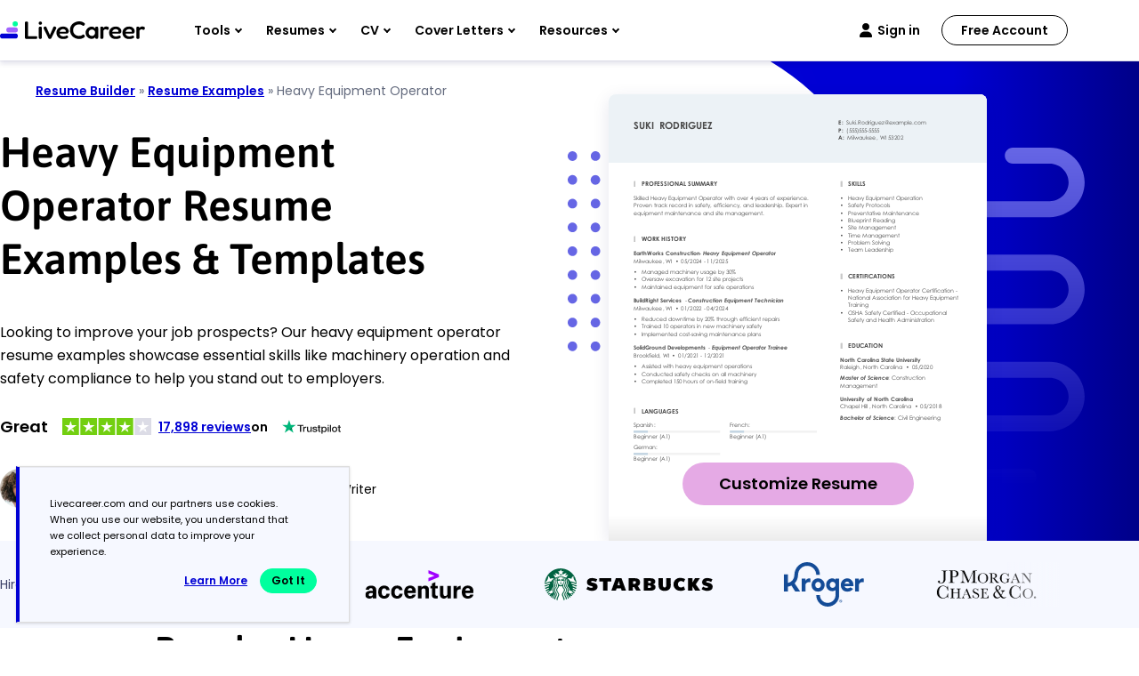

--- FILE ---
content_type: image/svg+xml
request_url: https://www.livecareer.com/lcapp/uploads/2025/11/heavy-equipment-operator.svg
body_size: 40005
content:
<?xml version="1.0" encoding="UTF-8"?><!--UserId:c9c5efbb-c631-46da-9dff-3c03d6c47c80,DocId:d022f789-6db6-4fd8-91e3-112879723c42,SkinCD:MLT9,SDCL:#C6D6E3--><svg version="1.1" width="612px" height="792px" viewBox="0 0 612 792" xmlns="http://www.w3.org/2000/svg" xmlns:xlink="http://www.w3.org/1999/xlink" xmlns:cs="svg" xml:space="preserve" style="background:#FFF"><style type="text/css">@font-face{font-family:'CenturyGothic Bold'; src:url([data-uri]) format("opentype");font-display:swap}@font-face{font-family:'SegoeUISymbol'; src:url([data-uri]) format("opentype");font-display:swap}@font-face{font-family:'CenturyGothic BoldItalic'; src:url([data-uri]) format("opentype");font-display:swap}@font-face{font-family:'CenturyGothic'; src:url([data-uri]) format("opentype");font-display:swap}.ps06{fill-opacity:0.32157;stroke-opacity:0.32157;fill:#C5D6E3}.ps02{fill:#4A4A4A}.ps03{fill:#B8B8B8}.ps05{fill:#C5D6E3}.ps04{fill:#F2F2F2}.ps01{fill:#FFFFFF}.ps00{fill:none}.ps21{letter-spacing:0;word-spacing:0;font-family:'CenturyGothic Bold';font-size:10px}.ps25{letter-spacing:0;word-spacing:0;font-family:'CenturyGothic Bold';font-size:16px}.ps23{letter-spacing:0;word-spacing:0;font-family:'CenturyGothic Bold';font-size:9px}.ps24{letter-spacing:0;word-spacing:0;font-family:'CenturyGothic BoldItalic';font-size:9px}.ps20{letter-spacing:0;word-spacing:0;font-family:'CenturyGothic';font-size:9px}.ps22{letter-spacing:0;word-spacing:0;font-family:'SegoeUISymbol';font-size:13px}</style><clipPath id="clp1"><rect width="612" height="792" /></clipPath><g clip-path="url(#clp1)" transform="matrix(1 0 0 -1 -0 792)"><g><g transform="matrix(1.34205 0 0 1.34205 0 0)"><clipPath id="clp2"><rect width="459" height="590.1" /></clipPath><g clip-path="url(#clp2)"><g><g transform="matrix(0.745 0 0 -0.745 0 590.14286)"><g><clipPath id="clp3"><path d="M0 0 L616.11 0 L616.11 791.95 L0 791.95 Z" /></clipPath><g clip-path="url(#clp3)"><g class="ps00"><path d="M0 0 L616.11 0 L616.11 791.95 L0 791.95 Z" class="ps01" /></g></g></g><g><clipPath id="clp4"><path d="M0 0 L612 0 L612 111 L0 111 Z" /></clipPath><g clip-path="url(#clp4)"><g class="ps00"><path d="M0 0 L612 0 L612 111 L0 111 Z" class="ps01" /></g></g></g><g><clipPath id="clp5"><path d="M40.001 98.999 L360 98.999 L360 636.5 L40.001 636.5 Z" /></clipPath><g clip-path="url(#clp5)"><g class="ps00"><clipPath id="clp6"><path d="M37.002 158 L337 158 L337 178 L37.002 178 Z" /></clipPath><g clip-path="url(#clp6)"><g class="ps00"><text transform="matrix(1 0 0 1 40 171.5)"><tspan class="ps02 ps20" xml:space="preserve">Skilled Heavy Equipment Operator with over 4 years of experience.</tspan></text></g></g></g><g class="ps00"><clipPath id="clp7"><path d="M37.002 170 L332 170 L332 190 L37.002 190 Z" /></clipPath><g clip-path="url(#clp7)"><g class="ps00"><text transform="matrix(1 0 0 1 40 183.5)"><tspan class="ps02 ps20" xml:space="preserve">Proven track record in safety, efficiency, and leadership. Expert in</tspan></text></g></g></g><g class="ps00"><clipPath id="clp8"><path d="M37.002 182 L260 182 L260 202 L37.002 202 Z" /></clipPath><g clip-path="url(#clp8)"><g class="ps00"><text transform="matrix(1 0 0 1 40 195.5)"><tspan class="ps02 ps20" xml:space="preserve">equipment maintenance and site management.</tspan></text></g></g></g><g class="ps00"><clipPath id="clp9"><path d="M48.002 135 L202 135 L202 156 L48.002 156 Z" /></clipPath><g clip-path="url(#clp9)"><g class="ps00"><text transform="matrix(1 0 0 1 53 149)"><tspan class="ps02 ps21" xml:space="preserve">PROFESSIONAL SUMMARY</tspan></text></g></g></g><g class="ps00"><clipPath id="clp10"><path d="M37.002 131 L50 131 L50 157 L37.002 157 Z" /></clipPath><g clip-path="url(#clp10)"><g class="ps00"><text transform="matrix(1 0 0 1 40 150)"><tspan class="ps03 ps22">❘</tspan><tspan x="0.13" class="ps03 ps22">❘</tspan><tspan x="0.26" class="ps03 ps22">❘</tspan><tspan x="0.39" class="ps03 ps22">❘</tspan></text></g></g></g><g class="ps00"><clipPath id="clp11"><path d="M37.002 248 L151 248 L151 267 L37.002 267 Z" /></clipPath><g clip-path="url(#clp11)"><g class="ps00"><text transform="matrix(1 0 0 1 40 261)"><tspan x="0,4.68" class="ps02 ps23" xml:space="preserve">EarthWorks Construction</tspan></text></g></g></g><g class="ps00"><clipPath id="clp12"><path d="M142 248 L157 248 L157 267 L142 267 Z" /></clipPath><g clip-path="url(#clp12)"><g class="ps00"><text transform="matrix(1 0 0 1 147.41251 261)"><tspan xml:space="preserve" x="0,2.988" class="ps02 ps20">- </tspan></text></g></g></g><g class="ps00"><clipPath id="clp13"><path d="M147 247 L278 247 L278 267 L147 267 Z" /></clipPath><g clip-path="url(#clp13)"><g class="ps00"><text transform="matrix(1 0 0 1 152.8875 261)"><tspan x="0,6.12" class="ps02 ps24" xml:space="preserve">Heavy Equipment Operator</tspan></text></g></g></g><g class="ps00"><clipPath id="clp14"><path d="M37.002 260 L94.002 260 L94.002 279 L37.002 279 Z" /></clipPath><g clip-path="url(#clp14)"><g class="ps00"><text transform="matrix(1 0 0 1 40 273)"><tspan class="ps02 ps20" xml:space="preserve">Milwaukee</tspan></text></g></g></g><g class="ps00"><clipPath id="clp15"><path d="M82 260 L97.001 260 L97.001 279 L82 279 Z" /></clipPath><g clip-path="url(#clp15)"><g class="ps00"><text transform="matrix(1 0 0 1 87.1875 273)"><tspan class="ps02 ps20">,</tspan><tspan xml:space="preserve" x="2.493" class="ps02 ps20"> </tspan></text></g></g></g><g class="ps00"><clipPath id="clp16"><path d="M87.002 260 L109 260 L109 279 L87.002 279 Z" /></clipPath><g clip-path="url(#clp16)"><g class="ps00"><text transform="matrix(1 0 0 1 92.1625 273)"><tspan class="ps02 ps20">W</tspan><tspan x="8.64" class="ps02 ps20">I</tspan></text></g></g></g><g class="ps00"><clipPath id="clp17"><path d="M102 260 L119 260 L119 279 L102 279 Z" /></clipPath><g clip-path="url(#clp17)"><g class="ps00"><text transform="matrix(1 0 0 1 107.325 273)"><tspan class="ps02 ps20">•</tspan></text></g></g></g><g class="ps00"><clipPath id="clp18"><path d="M112 260 L158 260 L158 279 L112 279 Z" /></clipPath><g clip-path="url(#clp18)"><g class="ps00"><text transform="matrix(1 0 0 1 117.2625 273)"><tspan x="0,4.986" class="ps02 ps20">05</tspan><tspan x="9.981,13.914,18.9,23.886,28.872" class="ps02 ps20">/2024</tspan></text></g></g></g><g class="ps00"><clipPath id="clp19"><path d="M146 260 L164 260 L164 279 L146 279 Z" /></clipPath><g clip-path="url(#clp19)"><g class="ps00"><text transform="matrix(1 0 0 1 151.125 273)"><tspan xml:space="preserve" class="ps02 ps20"> </tspan><tspan xml:space="preserve" x="2.493,5.481" class="ps02 ps20">- </tspan></text></g></g></g><g class="ps00"><clipPath id="clp20"><path d="M154 260 L199 260 L199 279 L154 279 Z" /></clipPath><g clip-path="url(#clp20)"><g class="ps00"><text transform="matrix(1 0 0 1 159.08749 273)"><tspan x="0,4.986" class="ps02 ps20">11</tspan><tspan x="9.981,13.914,18.9,23.886,28.872" class="ps02 ps20">/2025</tspan></text></g></g></g><g class="ps00"><clipPath id="clp21"><path d="M37.002 324 L127 324 L127 344 L37.002 344 Z" /></clipPath><g clip-path="url(#clp21)"><g class="ps00"><text transform="matrix(1 0 0 1 40 337.5)"><tspan x="0,5.22" class="ps02 ps23" xml:space="preserve">BuildRight Services</tspan></text></g></g></g><g class="ps00"><clipPath id="clp22"><path d="M118 324 L133 324 L133 344 L118 344 Z" /></clipPath><g clip-path="url(#clp22)"><g class="ps00"><text transform="matrix(1 0 0 1 123.3125 337.5)"><tspan xml:space="preserve" x="0,2.988" class="ps02 ps20">- </tspan></text></g></g></g><g class="ps00"><clipPath id="clp23"><path d="M123 323 L289 323 L289 344 L123 344 Z" /></clipPath><g clip-path="url(#clp23)"><g class="ps00"><text transform="matrix(1 0 0 1 128.78751 337.5)"><tspan class="ps02 ps24" xml:space="preserve">Construction Equipment Technician</tspan></text></g></g></g><g class="ps00"><clipPath id="clp24"><path d="M37.002 336 L94.002 336 L94.002 356 L37.002 356 Z" /></clipPath><g clip-path="url(#clp24)"><g class="ps00"><text transform="matrix(1 0 0 1 40 349.5)"><tspan class="ps02 ps20" xml:space="preserve">Milwaukee</tspan></text></g></g></g><g class="ps00"><clipPath id="clp25"><path d="M82 336 L97.001 336 L97.001 356 L82 356 Z" /></clipPath><g clip-path="url(#clp25)"><g class="ps00"><text transform="matrix(1 0 0 1 87.1875 349.5)"><tspan class="ps02 ps20">,</tspan><tspan xml:space="preserve" x="2.493" class="ps02 ps20"> </tspan></text></g></g></g><g class="ps00"><clipPath id="clp26"><path d="M87.002 336 L109 336 L109 356 L87.002 356 Z" /></clipPath><g clip-path="url(#clp26)"><g class="ps00"><text transform="matrix(1 0 0 1 92.1625 349.5)"><tspan class="ps02 ps20">W</tspan><tspan x="8.64" class="ps02 ps20">I</tspan></text></g></g></g><g class="ps00"><clipPath id="clp27"><path d="M102 336 L119 336 L119 356 L102 356 Z" /></clipPath><g clip-path="url(#clp27)"><g class="ps00"><text transform="matrix(1 0 0 1 107.325 349.5)"><tspan class="ps02 ps20">•</tspan></text></g></g></g><g class="ps00"><clipPath id="clp28"><path d="M112 336 L158 336 L158 356 L112 356 Z" /></clipPath><g clip-path="url(#clp28)"><g class="ps00"><text transform="matrix(1 0 0 1 117.2625 349.5)"><tspan x="0,4.986" class="ps02 ps20">01</tspan><tspan x="9.981,13.914,18.9,23.886,28.872" class="ps02 ps20">/2022</tspan></text></g></g></g><g class="ps00"><clipPath id="clp29"><path d="M146 336 L164 336 L164 356 L146 356 Z" /></clipPath><g clip-path="url(#clp29)"><g class="ps00"><text transform="matrix(1 0 0 1 151.125 349.5)"><tspan xml:space="preserve" class="ps02 ps20"> </tspan><tspan xml:space="preserve" x="2.493,5.481" class="ps02 ps20">- </tspan></text></g></g></g><g class="ps00"><clipPath id="clp30"><path d="M154 336 L199 336 L199 356 L154 356 Z" /></clipPath><g clip-path="url(#clp30)"><g class="ps00"><text transform="matrix(1 0 0 1 159.08749 349.5)"><tspan x="0,4.986" class="ps02 ps20">04</tspan><tspan x="9.981,13.914,18.9,23.886,28.872" class="ps02 ps20">/2024</tspan></text></g></g></g><g class="ps00"><clipPath id="clp31"><path d="M37.002 401 L166 401 L166 420 L37.002 420 Z" /></clipPath><g clip-path="url(#clp31)"><g class="ps00"><text transform="matrix(1 0 0 1 40 414)"><tspan x="0,4.68" class="ps02 ps23" xml:space="preserve">SolidGround Developments</tspan></text></g></g></g><g class="ps00"><clipPath id="clp32"><path d="M156 401 L172 401 L172 420 L156 420 Z" /></clipPath><g clip-path="url(#clp32)"><g class="ps00"><text transform="matrix(1 0 0 1 161.64999 414)"><tspan xml:space="preserve" x="0,2.988" class="ps02 ps20">- </tspan></text></g></g></g><g class="ps00"><clipPath id="clp33"><path d="M162 400 L296 400 L296 420 L162 420 Z" /></clipPath><g clip-path="url(#clp33)"><g class="ps00"><text transform="matrix(1 0 0 1 167.125 414)"><tspan x="0,4.68" class="ps02 ps24" xml:space="preserve">Equipment Operator Trainee</tspan></text></g></g></g><g class="ps00"><clipPath id="clp34"><path d="M37.002 413 L89 413 L89 432 L37.002 432 Z" /></clipPath><g clip-path="url(#clp34)"><g class="ps00"><text transform="matrix(1 0 0 1 40 426)"><tspan class="ps02 ps20" xml:space="preserve">Brookfield</tspan></text></g></g></g><g class="ps00"><clipPath id="clp35"><path d="M76.998 413 L91.999 413 L91.999 432 L76.998 432 Z" /></clipPath><g clip-path="url(#clp35)"><g class="ps00"><text transform="matrix(1 0 0 1 82.6 426)"><tspan class="ps02 ps20">,</tspan><tspan xml:space="preserve" x="2.493" class="ps02 ps20"> </tspan></text></g></g></g><g class="ps00"><clipPath id="clp36"><path d="M82 413 L105 413 L105 432 L82 432 Z" /></clipPath><g clip-path="url(#clp36)"><g class="ps00"><text transform="matrix(1 0 0 1 87.575 426)"><tspan class="ps02 ps20">W</tspan><tspan x="8.64" class="ps02 ps20">I</tspan></text></g></g></g><g class="ps00"><clipPath id="clp37"><path d="M97.001 413 L115 413 L115 432 L97.001 432 Z" /></clipPath><g clip-path="url(#clp37)"><g class="ps00"><text transform="matrix(1 0 0 1 102.7375 426)"><tspan class="ps02 ps20">•</tspan></text></g></g></g><g class="ps00"><clipPath id="clp38"><path d="M107 413 L153 413 L153 432 L107 432 Z" /></clipPath><g clip-path="url(#clp38)"><g class="ps00"><text transform="matrix(1 0 0 1 112.675 426)"><tspan x="0,4.986" class="ps02 ps20">01</tspan><tspan x="9.981,13.914,18.9,23.886,28.872" class="ps02 ps20">/2021</tspan></text></g></g></g><g class="ps00"><clipPath id="clp39"><path d="M141 413 L159 413 L159 432 L141 432 Z" /></clipPath><g clip-path="url(#clp39)"><g class="ps00"><text transform="matrix(1 0 0 1 146.53751 426)"><tspan xml:space="preserve" class="ps02 ps20"> </tspan><tspan xml:space="preserve" x="2.493,5.481" class="ps02 ps20">- </tspan></text></g></g></g><g class="ps00"><clipPath id="clp40"><path d="M149 413 L195 413 L195 432 L149 432 Z" /></clipPath><g clip-path="url(#clp40)"><g class="ps00"><text transform="matrix(1 0 0 1 154.5 426)"><tspan x="0,4.986" class="ps02 ps20">12</tspan><tspan x="9.981,13.914,18.9,23.886,28.872" class="ps02 ps20">/2021</tspan></text></g></g></g><g class="ps00"><clipPath id="clp41"><path d="M48.002 224 L143 224 L143 245 L48.002 245 Z" /></clipPath><g clip-path="url(#clp41)"><g class="ps00"><text transform="matrix(1 0 0 1 53 238)"><tspan class="ps02 ps21" xml:space="preserve">WORK HISTORY</tspan></text></g></g></g><g class="ps00"><clipPath id="clp42"><path d="M37.002 220 L50 220 L50 246 L37.002 246 Z" /></clipPath><g clip-path="url(#clp42)"><g class="ps00"><text transform="matrix(1 0 0 1 40 239)"><tspan class="ps03 ps22">❘</tspan><tspan x="0.13" class="ps03 ps22">❘</tspan><tspan x="0.26" class="ps03 ps22">❘</tspan><tspan x="0.39" class="ps03 ps22">❘</tspan></text></g></g></g><g class="ps00"><clipPath id="clp43"><path d="M48.002 278 L215 278 L215 297 L48.002 297 Z" /></clipPath><g clip-path="url(#clp43)"><g class="ps00"><text transform="matrix(1 0 0 1 53 291)"><tspan class="ps02 ps20" xml:space="preserve">Managed machinery usage by 30%</tspan></text></g></g></g><g class="ps00"><clipPath id="clp44"><path d="M37.002 278 L52.003 278 L52.003 297 L37.002 297 Z" /></clipPath><g clip-path="url(#clp44)"><g class="ps00"><text transform="matrix(1 0 0 1 40 291)"><tspan class="ps02 ps20">•</tspan></text></g></g></g><g class="ps00"><clipPath id="clp45"><path d="M48.002 290 L230 290 L230 309 L48.002 309 Z" /></clipPath><g clip-path="url(#clp45)"><g class="ps00"><text transform="matrix(1 0 0 1 53 303)"><tspan class="ps02 ps20" xml:space="preserve">Oversaw excavation for 12 site projects</tspan></text></g></g></g><g class="ps00"><clipPath id="clp46"><path d="M37.002 290 L52.003 290 L52.003 309 L37.002 309 Z" /></clipPath><g clip-path="url(#clp46)"><g class="ps00"><text transform="matrix(1 0 0 1 40 303)"><tspan class="ps02 ps20">•</tspan></text></g></g></g><g class="ps00"><clipPath id="clp47"><path d="M48.002 302 L244 302 L244 321 L48.002 321 Z" /></clipPath><g clip-path="url(#clp47)"><g class="ps00"><text transform="matrix(1 0 0 1 53 315)"><tspan class="ps02 ps20" xml:space="preserve">Maintained equipment for safe operations</tspan></text></g></g></g><g class="ps00"><clipPath id="clp48"><path d="M37.002 302 L52.003 302 L52.003 321 L37.002 321 Z" /></clipPath><g clip-path="url(#clp48)"><g class="ps00"><text transform="matrix(1 0 0 1 40 315)"><tspan class="ps02 ps20">•</tspan></text></g></g></g><g class="ps00"><clipPath id="clp49"><path d="M48.002 354 L286 354 L286 374 L48.002 374 Z" /></clipPath><g clip-path="url(#clp49)"><g class="ps00"><text transform="matrix(1 0 0 1 53 367.5)"><tspan class="ps02 ps20" xml:space="preserve">Reduced downtime by 20% through efficient repairs</tspan></text></g></g></g><g class="ps00"><clipPath id="clp50"><path d="M37.002 354 L52.003 354 L52.003 374 L37.002 374 Z" /></clipPath><g clip-path="url(#clp50)"><g class="ps00"><text transform="matrix(1 0 0 1 40 367.5)"><tspan class="ps02 ps20">•</tspan></text></g></g></g><g class="ps00"><clipPath id="clp51"><path d="M48.002 366 L257 366 L257 386 L48.002 386 Z" /></clipPath><g clip-path="url(#clp51)"><g class="ps00"><text transform="matrix(1 0 0 1 53 379.5)"><tspan class="ps02 ps20" xml:space="preserve">Trained 10 operators in new machinery safety</tspan></text></g></g></g><g class="ps00"><clipPath id="clp52"><path d="M37.002 366 L52.003 366 L52.003 386 L37.002 386 Z" /></clipPath><g clip-path="url(#clp52)"><g class="ps00"><text transform="matrix(1 0 0 1 40 379.5)"><tspan class="ps02 ps20">•</tspan></text></g></g></g><g class="ps00"><clipPath id="clp53"><path d="M48.002 378 L258 378 L258 398 L48.002 398 Z" /></clipPath><g clip-path="url(#clp53)"><g class="ps00"><text transform="matrix(1 0 0 1 53 391.5)"><tspan x="0,2.034" class="ps02 ps20" xml:space="preserve">Implemented cost-saving maintenance plans</tspan></text></g></g></g><g class="ps00"><clipPath id="clp54"><path d="M37.002 378 L52.003 378 L52.003 398 L37.002 398 Z" /></clipPath><g clip-path="url(#clp54)"><g class="ps00"><text transform="matrix(1 0 0 1 40 391.5)"><tspan class="ps02 ps20">•</tspan></text></g></g></g><g class="ps00"><clipPath id="clp55"><path d="M48.002 431 L243 431 L243 450 L48.002 450 Z" /></clipPath><g clip-path="url(#clp55)"><g class="ps00"><text transform="matrix(1 0 0 1 53 444)"><tspan class="ps02 ps20" xml:space="preserve">Assisted with heavy equipment operations</tspan></text></g></g></g><g class="ps00"><clipPath id="clp56"><path d="M37.002 431 L52.003 431 L52.003 450 L37.002 450 Z" /></clipPath><g clip-path="url(#clp56)"><g class="ps00"><text transform="matrix(1 0 0 1 40 444)"><tspan class="ps02 ps20">•</tspan></text></g></g></g><g class="ps00"><clipPath id="clp57"><path d="M48.002 443 L248 443 L248 462 L48.002 462 Z" /></clipPath><g clip-path="url(#clp57)"><g class="ps00"><text transform="matrix(1 0 0 1 53 456)"><tspan class="ps02 ps20" xml:space="preserve">Conducted safety checks on all machinery</tspan></text></g></g></g><g class="ps00"><clipPath id="clp58"><path d="M37.002 443 L52.003 443 L52.003 462 L37.002 462 Z" /></clipPath><g clip-path="url(#clp58)"><g class="ps00"><text transform="matrix(1 0 0 1 40 456)"><tspan class="ps02 ps20">•</tspan></text></g></g></g><g class="ps00"><clipPath id="clp59"><path d="M48.002 455 L234 455 L234 474 L48.002 474 Z" /></clipPath><g clip-path="url(#clp59)"><g class="ps00"><text transform="matrix(1 0 0 1 53 468)"><tspan class="ps02 ps20" xml:space="preserve">Completed 150 hours of on-field training</tspan></text></g></g></g><g class="ps00"><clipPath id="clp60"><path d="M37.002 455 L52.003 455 L52.003 474 L37.002 474 Z" /></clipPath><g clip-path="url(#clp60)"><g class="ps00"><text transform="matrix(1 0 0 1 40 468)"><tspan class="ps02 ps20">•</tspan></text></g></g></g><g class="ps00"><clipPath id="clp61"><path d="M48.002 502 L129 502 L129 524 L48.002 524 Z" /></clipPath><g clip-path="url(#clp61)"><g class="ps00"><text transform="matrix(1 0 0 1 53 516.5)"><tspan class="ps02 ps21" xml:space="preserve">LANGUAGES</tspan></text></g></g></g><g class="ps00"><clipPath id="clp62"><path d="M37.002 498 L50 498 L50 525 L37.002 525 Z" /></clipPath><g clip-path="url(#clp62)"><g class="ps00"><text transform="matrix(1 0 0 1 40 517.5)"><tspan class="ps03 ps22">❘</tspan><tspan x="0.13" class="ps03 ps22">❘</tspan><tspan x="0.26" class="ps03 ps22">❘</tspan><tspan x="0.39" class="ps03 ps22">❘</tspan></text></g></g></g><g class="ps00"><clipPath id="clp63"><path d="M37.002 526 L80.002 526 L80.002 545 L37.002 545 Z" /></clipPath><g clip-path="url(#clp63)"><g class="ps00"><text transform="matrix(1 0 0 1 40 539)"><tspan x="0,4.482" class="ps02 ps20" xml:space="preserve">Spanish</tspan></text></g></g></g><g class="ps00"><clipPath id="clp64"><path d="M68 526 L82 526 L82 545 L68 545 Z" /></clipPath><g clip-path="url(#clp64)"><g class="ps00"><text transform="matrix(1 0 0 1 73.0375 539)"><tspan class="ps02 ps20">:</tspan></text></g></g></g><g class="ps00"><clipPath id="clp65"><path d="M37.002 545 L106 545 L106 564 L37.002 564 Z" /></clipPath><g clip-path="url(#clp65)"><g class="ps00"><text transform="matrix(1 0 0 1 40 558)"><tspan class="ps02 ps20" xml:space="preserve">Beginner (A1)</tspan></text></g></g></g></g></g><g><clipPath id="clp66"><path d="M40.001 544.5 L181 544.5 L181 548.5 L40.001 548.5 Z" /></clipPath><g clip-path="url(#clp66)"><g class="ps00"><path d="M40.001 544.5 L181 544.5 L181 548.5 L40.001 548.5 Z" class="ps04" /></g></g></g><g><clipPath id="clp67"><path d="M40.001 544.5 L63.501 544.5 L63.501 548.5 L40.001 548.5 Z" /></clipPath><g clip-path="url(#clp67)"><g class="ps00"><path d="M40.001 544.5 L63.501 544.5 L63.501 548.5 L40.001 548.5 Z" class="ps05" /></g></g></g><g><clipPath id="clp68"><path d="M40.001 98.999 L360 98.999 L360 636.5 L40.001 636.5 Z" /></clipPath><g clip-path="url(#clp68)"><g class="ps00"><clipPath id="clp69"><path d="M191 526 L232.01 526 L232.01 545 L191 545 Z" /></clipPath><g clip-path="url(#clp69)"><g class="ps00"><text transform="matrix(1 0 0 1 196 539)"><tspan class="ps02 ps20" xml:space="preserve">French</tspan></text></g></g></g><g class="ps00"><clipPath id="clp70"><path d="M220 526 L235 526 L235 545 L220 545 Z" /></clipPath><g clip-path="url(#clp70)"><g class="ps00"><text transform="matrix(1 0 0 1 225.72501 539)"><tspan class="ps02 ps20">:</tspan></text></g></g></g><g class="ps00"><clipPath id="clp71"><path d="M191 545 L262 545 L262 564 L191 564 Z" /></clipPath><g clip-path="url(#clp71)"><g class="ps00"><text transform="matrix(1 0 0 1 196 558)"><tspan class="ps02 ps20" xml:space="preserve">Beginner (A1)</tspan></text></g></g></g></g></g><g><clipPath id="clp72"><path d="M196 544.5 L337 544.5 L337 548.5 L196 548.5 Z" /></clipPath><g clip-path="url(#clp72)"><g class="ps00"><path d="M196 544.5 L337 544.5 L337 548.5 L196 548.5 Z" class="ps04" /></g></g></g><g><clipPath id="clp73"><path d="M196 544.5 L219.5 544.5 L219.5 548.5 L196 548.5 Z" /></clipPath><g clip-path="url(#clp73)"><g class="ps00"><path d="M196 544.5 L219.5 544.5 L219.5 548.5 L196 548.5 Z" class="ps05" /></g></g></g><g><clipPath id="clp74"><path d="M40.001 98.999 L360 98.999 L360 636.5 L40.001 636.5 Z" /></clipPath><g clip-path="url(#clp74)"><g class="ps00"><clipPath id="clp75"><path d="M37.002 562 L83.001 562 L83.001 581 L37.002 581 Z" /></clipPath><g clip-path="url(#clp75)"><g class="ps00"><text transform="matrix(1 0 0 1 40 575)"><tspan class="ps02 ps20" xml:space="preserve">German</tspan></text></g></g></g><g class="ps00"><clipPath id="clp76"><path d="M70.999 562 L84.999 562 L84.999 581 L70.999 581 Z" /></clipPath><g clip-path="url(#clp76)"><g class="ps00"><text transform="matrix(1 0 0 1 76.4875 575)"><tspan class="ps02 ps20">:</tspan></text></g></g></g><g class="ps00"><clipPath id="clp77"><path d="M37.002 581 L106 581 L106 600 L37.002 600 Z" /></clipPath><g clip-path="url(#clp77)"><g class="ps00"><text transform="matrix(1 0 0 1 40 594)"><tspan class="ps02 ps20" xml:space="preserve">Beginner (A1)</tspan></text></g></g></g></g></g><g><clipPath id="clp78"><path d="M40.001 580.5 L181 580.5 L181 584.5 L40.001 584.5 Z" /></clipPath><g clip-path="url(#clp78)"><g class="ps00"><path d="M40.001 580.5 L181 580.5 L181 584.5 L40.001 584.5 Z" class="ps04" /></g></g></g><g><clipPath id="clp79"><path d="M40.001 580.5 L63.501 580.5 L63.501 584.5 L40.001 584.5 Z" /></clipPath><g clip-path="url(#clp79)"><g class="ps00"><path d="M40.001 580.5 L63.501 580.5 L63.501 584.5 L40.001 584.5 Z" class="ps05" /></g></g></g><g><clipPath id="clp80"><path d="M0 0 L616.11 0 L616.11 791.95 L0 791.95 Z" /></clipPath><g clip-path="url(#clp80)"><g class="ps00"><clipPath id="clp81"><path d="M383 135 L429 135 L429 156 L383 156 Z" /></clipPath><g clip-path="url(#clp81)"><g class="ps00"><text transform="matrix(1 0 0 1 388 149)"><tspan class="ps02 ps21" xml:space="preserve">SKILLS</tspan></text></g></g></g><g class="ps00"><clipPath id="clp82"><path d="M370 131 L385 131 L385 157 L370 157 Z" /></clipPath><g clip-path="url(#clp82)"><g class="ps00"><text transform="matrix(1 0 0 1 375 150)"><tspan class="ps03 ps22">❘</tspan><tspan x="0.13" class="ps03 ps22">❘</tspan><tspan x="0.26" class="ps03 ps22">❘</tspan><tspan x="0.39" class="ps03 ps22">❘</tspan></text></g></g></g><g class="ps00"><clipPath id="clp83"><path d="M383 158 L520 158 L520 178 L383 178 Z" /></clipPath><g clip-path="url(#clp83)"><g class="ps00"><text transform="matrix(1 0 0 1 388 171.5)"><tspan class="ps02 ps20" xml:space="preserve">Heavy Equipment Operation</tspan></text></g></g></g><g class="ps00"><clipPath id="clp84"><path d="M370 158 L387 158 L387 178 L370 178 Z" /></clipPath><g clip-path="url(#clp84)"><g class="ps00"><text transform="matrix(1 0 0 1 375 171.5)"><tspan class="ps02 ps20">•</tspan></text></g></g></g><g class="ps00"><clipPath id="clp85"><path d="M383 170 L464 170 L464 190 L383 190 Z" /></clipPath><g clip-path="url(#clp85)"><g class="ps00"><text transform="matrix(1 0 0 1 388 183.5)"><tspan class="ps02 ps20" xml:space="preserve">Safety Protocols</tspan></text></g></g></g><g class="ps00"><clipPath id="clp86"><path d="M370 170 L387 170 L387 190 L370 190 Z" /></clipPath><g clip-path="url(#clp86)"><g class="ps00"><text transform="matrix(1 0 0 1 375 183.5)"><tspan class="ps02 ps20">•</tspan></text></g></g></g><g class="ps00"><clipPath id="clp87"><path d="M383 182 L511 182 L511 202 L383 202 Z" /></clipPath><g clip-path="url(#clp87)"><g class="ps00"><text transform="matrix(1 0 0 1 388 195.5)"><tspan class="ps02 ps20" xml:space="preserve">Preventative Maintenance</tspan></text></g></g></g><g class="ps00"><clipPath id="clp88"><path d="M370 182 L387 182 L387 202 L370 202 Z" /></clipPath><g clip-path="url(#clp88)"><g class="ps00"><text transform="matrix(1 0 0 1 375 195.5)"><tspan class="ps02 ps20">•</tspan></text></g></g></g><g class="ps00"><clipPath id="clp89"><path d="M383 194 L471 194 L471 214 L383 214 Z" /></clipPath><g clip-path="url(#clp89)"><g class="ps00"><text transform="matrix(1 0 0 1 388 207.5)"><tspan class="ps02 ps20" xml:space="preserve">Blueprint Reading</tspan></text></g></g></g><g class="ps00"><clipPath id="clp90"><path d="M370 194 L387 194 L387 214 L370 214 Z" /></clipPath><g clip-path="url(#clp90)"><g class="ps00"><text transform="matrix(1 0 0 1 375 207.5)"><tspan class="ps02 ps20">•</tspan></text></g></g></g><g class="ps00"><clipPath id="clp91"><path d="M383 206 L473 206 L473 226 L383 226 Z" /></clipPath><g clip-path="url(#clp91)"><g class="ps00"><text transform="matrix(1 0 0 1 388 219.5)"><tspan class="ps02 ps20" xml:space="preserve">Site Management</tspan></text></g></g></g><g class="ps00"><clipPath id="clp92"><path d="M370 206 L387 206 L387 226 L370 226 Z" /></clipPath><g clip-path="url(#clp92)"><g class="ps00"><text transform="matrix(1 0 0 1 375 219.5)"><tspan class="ps02 ps20">•</tspan></text></g></g></g><g class="ps00"><clipPath id="clp93"><path d="M383 218 L478 218 L478 238 L383 238 Z" /></clipPath><g clip-path="url(#clp93)"><g class="ps00"><text transform="matrix(1 0 0 1 388 231.5)"><tspan class="ps02 ps20" xml:space="preserve">Time Management</tspan></text></g></g></g><g class="ps00"><clipPath id="clp94"><path d="M370 218 L387 218 L387 238 L370 238 Z" /></clipPath><g clip-path="url(#clp94)"><g class="ps00"><text transform="matrix(1 0 0 1 375 231.5)"><tspan class="ps02 ps20">•</tspan></text></g></g></g><g class="ps00"><clipPath id="clp95"><path d="M383 230 L464 230 L464 250 L383 250 Z" /></clipPath><g clip-path="url(#clp95)"><g class="ps00"><text transform="matrix(1 0 0 1 388 243.5)"><tspan class="ps02 ps20" xml:space="preserve">Problem Solving</tspan></text></g></g></g><g class="ps00"><clipPath id="clp96"><path d="M370 230 L387 230 L387 250 L370 250 Z" /></clipPath><g clip-path="url(#clp96)"><g class="ps00"><text transform="matrix(1 0 0 1 375 243.5)"><tspan class="ps02 ps20">•</tspan></text></g></g></g><g class="ps00"><clipPath id="clp97"><path d="M383 242 L469 242 L469 262 L383 262 Z" /></clipPath><g clip-path="url(#clp97)"><g class="ps00"><text transform="matrix(1 0 0 1 388 255.5)"><tspan class="ps02 ps20" xml:space="preserve">Team Leadership</tspan></text></g></g></g><g class="ps00"><clipPath id="clp98"><path d="M370 242 L387 242 L387 262 L370 262 Z" /></clipPath><g clip-path="url(#clp98)"><g class="ps00"><text transform="matrix(1 0 0 1 375 255.5)"><tspan class="ps02 ps20">•</tspan></text></g></g></g><g class="ps00"><clipPath id="clp99"><path d="M383 284 L485 284 L485 305 L383 305 Z" /></clipPath><g clip-path="url(#clp99)"><g class="ps00"><text transform="matrix(1 0 0 1 388 298)"><tspan class="ps02 ps21" xml:space="preserve">CERTIFICATIONS</tspan></text></g></g></g><g class="ps00"><clipPath id="clp100"><path d="M370 280 L385 280 L385 306 L370 306 Z" /></clipPath><g clip-path="url(#clp100)"><g class="ps00"><text transform="matrix(1 0 0 1 375 299)"><tspan class="ps03 ps22">❘</tspan><tspan x="0.13" class="ps03 ps22">❘</tspan><tspan x="0.26" class="ps03 ps22">❘</tspan><tspan x="0.39" class="ps03 ps22">❘</tspan></text></g></g></g><g class="ps00"><clipPath id="clp101"><path d="M383 307 L576 307 L576 327 L383 327 Z" /></clipPath><g clip-path="url(#clp101)"><g class="ps00"><text transform="matrix(1 0 0 1 388 320.5)"><tspan class="ps02 ps20" xml:space="preserve">Heavy Equipment Operator Certification -</tspan></text></g></g></g><g class="ps00"><clipPath id="clp102"><path d="M383 319 L578 319 L578 339 L383 339 Z" /></clipPath><g clip-path="url(#clp102)"><g class="ps00"><text transform="matrix(1 0 0 1 388 332.5)"><tspan class="ps02 ps20" xml:space="preserve">National Association for Heavy Equipment</tspan></text></g></g></g><g class="ps00"><clipPath id="clp103"><path d="M383 331 L428 331 L428 351 L383 351 Z" /></clipPath><g clip-path="url(#clp103)"><g class="ps00"><text transform="matrix(1 0 0 1 388 344.5)"><tspan class="ps02 ps20" xml:space="preserve">Training</tspan></text></g></g></g><g class="ps00"><clipPath id="clp104"><path d="M370 307 L387 307 L387 327 L370 327 Z" /></clipPath><g clip-path="url(#clp104)"><g class="ps00"><text transform="matrix(1 0 0 1 375 320.5)"><tspan class="ps02 ps20">•</tspan></text></g></g></g><g class="ps00"><clipPath id="clp105"><path d="M383 343 L559 343 L559 363 L383 363 Z" /></clipPath><g clip-path="url(#clp105)"><g class="ps00"><text transform="matrix(1 0 0 1 388 356.5)"><tspan class="ps02 ps20" xml:space="preserve">OSHA Safety Certified - Occupational</tspan></text></g></g></g><g class="ps00"><clipPath id="clp106"><path d="M383 355 L537 355 L537 375 L383 375 Z" /></clipPath><g clip-path="url(#clp106)"><g class="ps00"><text transform="matrix(1 0 0 1 388 368.5)"><tspan class="ps02 ps20" xml:space="preserve">Safety and Health Administration</tspan></text></g></g></g><g class="ps00"><clipPath id="clp107"><path d="M370 343 L387 343 L387 363 L370 363 Z" /></clipPath><g clip-path="url(#clp107)"><g class="ps00"><text transform="matrix(1 0 0 1 375 356.5)"><tspan class="ps02 ps20">•</tspan></text></g></g></g><g class="ps00"><clipPath id="clp108"><path d="M370 420 L513 420 L513 440 L370 440 Z" /></clipPath><g clip-path="url(#clp108)"><g class="ps00"><text transform="matrix(1 0 0 1 375 433.5)"><tspan class="ps02 ps23" xml:space="preserve">North Carolina State University</tspan></text></g></g></g><g class="ps00"><clipPath id="clp109"><path d="M370 432 L414 432 L414 452 L370 452 Z" /></clipPath><g clip-path="url(#clp109)"><g class="ps00"><text transform="matrix(1 0 0 1 375 445.5)"><tspan class="ps02 ps20" xml:space="preserve">Raleigh</tspan></text></g></g></g><g class="ps00"><clipPath id="clp110"><path d="M402 432 L417 432 L417 452 L402 452 Z" /></clipPath><g clip-path="url(#clp110)"><g class="ps00"><text transform="matrix(1 0 0 1 407.60001 445.5)"><tspan class="ps02 ps20">,</tspan><tspan xml:space="preserve" x="2.493" class="ps02 ps20"> </tspan></text></g></g></g><g class="ps00"><clipPath id="clp111"><path d="M407 432 L483 432 L483 452 L407 452 Z" /></clipPath><g clip-path="url(#clp111)"><g class="ps00"><text transform="matrix(1 0 0 1 412.57501 445.5)"><tspan class="ps02 ps20" xml:space="preserve">North Carolina</tspan></text></g></g></g><g class="ps00"><clipPath id="clp112"><path d="M475 432 L493 432 L493 452 L475 452 Z" /></clipPath><g clip-path="url(#clp112)"><g class="ps00"><text transform="matrix(1 0 0 1 480.64999 445.5)"><tspan class="ps02 ps20">•</tspan></text></g></g></g><g class="ps00"><clipPath id="clp113"><path d="M485 432 L531 432 L531 452 L485 452 Z" /></clipPath><g clip-path="url(#clp113)"><g class="ps00"><text transform="matrix(1 0 0 1 490.58749 445.5)"><tspan x="0,4.986" class="ps02 ps20">05</tspan><tspan x="9.981,13.914,18.9,23.886,28.872" class="ps02 ps20">/2020</tspan></text></g></g></g><g class="ps00"><clipPath id="clp114"><path d="M370 449 L459 449 L459 469 L370 469 Z" /></clipPath><g clip-path="url(#clp114)"><g class="ps00"><text transform="matrix(1 0 0 1 375 463)"><tspan class="ps02 ps24" xml:space="preserve">Master of Science</tspan></text></g></g></g><g class="ps00"><clipPath id="clp115"><path d="M447 450 L462 450 L462 469 L447 469 Z" /></clipPath><g clip-path="url(#clp115)"><g class="ps00"><text transform="matrix(1 0 0 1 452.92499 463)"><tspan class="ps02 ps20">:</tspan><tspan xml:space="preserve" x="2.493" class="ps02 ps20"> </tspan></text></g></g></g><g class="ps00"><clipPath id="clp116"><path d="M452 450 L520 450 L520 469 L452 469 Z" /></clipPath><g clip-path="url(#clp116)"><g class="ps00"><text transform="matrix(1 0 0 1 457.89999 463)"><tspan class="ps02 ps20" xml:space="preserve">Construction</tspan></text></g></g></g><g class="ps00"><clipPath id="clp117"><path d="M370 462 L442 462 L442 481 L370 481 Z" /></clipPath><g clip-path="url(#clp117)"><g class="ps00"><text transform="matrix(1 0 0 1 375 475)"><tspan class="ps02 ps20" xml:space="preserve">Management</tspan></text></g></g></g><g class="ps00"><clipPath id="clp118"><path d="M370 484 L499 484 L499 503 L370 503 Z" /></clipPath><g clip-path="url(#clp118)"><g class="ps00"><text transform="matrix(1 0 0 1 375 497)"><tspan class="ps02 ps23" xml:space="preserve">University of North Carolina</tspan></text></g></g></g><g class="ps00"><clipPath id="clp119"><path d="M370 496 L428 496 L428 515 L370 515 Z" /></clipPath><g clip-path="url(#clp119)"><g class="ps00"><text transform="matrix(1 0 0 1 375 509)"><tspan class="ps02 ps20" xml:space="preserve">Chapel Hill</tspan></text></g></g></g><g class="ps00"><clipPath id="clp120"><path d="M416 496 L431 496 L431 515 L416 515 Z" /></clipPath><g clip-path="url(#clp120)"><g class="ps00"><text transform="matrix(1 0 0 1 421.77499 509)"><tspan class="ps02 ps20">,</tspan><tspan xml:space="preserve" x="2.493" class="ps02 ps20"> </tspan></text></g></g></g><g class="ps00"><clipPath id="clp121"><path d="M421 496 L497 496 L497 515 L421 515 Z" /></clipPath><g clip-path="url(#clp121)"><g class="ps00"><text transform="matrix(1 0 0 1 426.75 509)"><tspan class="ps02 ps20" xml:space="preserve">North Carolina</tspan></text></g></g></g><g class="ps00"><clipPath id="clp122"><path d="M489 496 L507 496 L507 515 L489 515 Z" /></clipPath><g clip-path="url(#clp122)"><g class="ps00"><text transform="matrix(1 0 0 1 494.82501 509)"><tspan class="ps02 ps20">•</tspan></text></g></g></g><g class="ps00"><clipPath id="clp123"><path d="M499 496 L545 496 L545 515 L499 515 Z" /></clipPath><g clip-path="url(#clp123)"><g class="ps00"><text transform="matrix(1 0 0 1 504.76251 509)"><tspan x="0,4.986" class="ps02 ps20">05</tspan><tspan x="9.981,13.914,18.9,23.886,28.872" class="ps02 ps20">/2018</tspan></text></g></g></g><g class="ps00"><clipPath id="clp124"><path d="M370 512 L469 512 L469 533 L370 533 Z" /></clipPath><g clip-path="url(#clp124)"><g class="ps00"><text transform="matrix(1 0 0 1 375 526.5)"><tspan x="0,5.22" class="ps02 ps24" xml:space="preserve">Bachelor of Science</tspan></text></g></g></g><g class="ps00"><clipPath id="clp125"><path d="M457 513 L472 513 L472 533 L457 533 Z" /></clipPath><g clip-path="url(#clp125)"><g class="ps00"><text transform="matrix(1 0 0 1 462.47501 526.5)"><tspan class="ps02 ps20">:</tspan><tspan xml:space="preserve" x="2.493" class="ps02 ps20"> </tspan></text></g></g></g><g class="ps00"><clipPath id="clp126"><path d="M462 513 L546 513 L546 533 L462 533 Z" /></clipPath><g clip-path="url(#clp126)"><g class="ps00"><text transform="matrix(1 0 0 1 467.45001 526.5)"><tspan class="ps02 ps20" xml:space="preserve">Civil Engineering</tspan></text></g></g></g><g class="ps00"><clipPath id="clp127"><path d="M383 397 L460 397 L460 418 L383 418 Z" /></clipPath><g clip-path="url(#clp127)"><g class="ps00"><text transform="matrix(1 0 0 1 388 411)"><tspan class="ps02 ps21" xml:space="preserve">EDUCATION</tspan></text></g></g></g><g class="ps00"><clipPath id="clp128"><path d="M370 393 L385 393 L385 419 L370 419 Z" /></clipPath><g clip-path="url(#clp128)"><g class="ps00"><text transform="matrix(1 0 0 1 375 412)"><tspan class="ps03 ps22">❘</tspan><tspan x="0.13" class="ps03 ps22">❘</tspan><tspan x="0.26" class="ps03 ps22">❘</tspan><tspan x="0.39" class="ps03 ps22">❘</tspan></text></g></g></g></g></g><g><clipPath id="clp129"><path d="M0 0 L612 0 L612 111 L0 111 Z" /></clipPath><g clip-path="url(#clp129)"><g class="ps00"><path d="M0 0 L612 0 L612 111 L0 111 Z" class="ps06" /></g></g></g><g><clipPath id="clp130"><path d="M40.001 40.001 L337 40.001 L337 59.003 L40.001 59.003 Z" /></clipPath><g clip-path="url(#clp130)"><g class="ps00"><clipPath id="clp131"><path d="M37.002 37.002 L83.001 37.002 L83.001 62.002 L37.002 62.002 Z" /></clipPath><g clip-path="url(#clp131)"><g class="ps00"><text transform="matrix(1 0 0 1 40 55.5)"><tspan class="ps02 ps25" xml:space="preserve">SUKI</tspan></text></g></g></g><g class="ps00"><clipPath id="clp132"><path d="M76.998 37.002 L186 37.002 L186 62.002 L76.998 62.002 Z" /></clipPath><g clip-path="url(#clp132)"><g class="ps00"><text transform="matrix(1 0 0 1 82.4375 55.5)"><tspan class="ps02 ps25" xml:space="preserve">RODRIGUEZ</tspan></text></g></g></g></g></g><g><clipPath id="clp133"><path d="M0 0 L616.11 0 L616.11 791.95 L0 791.95 Z" /></clipPath><g clip-path="url(#clp133)"><g class="ps00"><clipPath id="clp134"><path d="M367 36 L383 36 L383 55.998 L367 55.998 Z" /></clipPath><g clip-path="url(#clp134)"><g class="ps00"><text transform="matrix(1 0 0 1 372 49.5)"><tspan class="ps02 ps23">E</tspan></text></g></g></g><g class="ps00"><clipPath id="clp135"><path d="M371 36 L386 36 L386 55.998 L371 55.998 Z" /></clipPath><g clip-path="url(#clp135)"><g class="ps00"><text transform="matrix(1 0 0 1 376.67499 49.5)"><tspan class="ps02 ps23">:</tspan><tspan xml:space="preserve" x="2.52" class="ps02 ps23"> </tspan></text></g></g></g><g class="ps00"><clipPath id="clp136"><path d="M379 36 L522 36 L522 55.998 L379 55.998 Z" /></clipPath><g clip-path="url(#clp136)"><g class="ps00"><text transform="matrix(1 0 0 1 384.70001 49.5)"><tspan class="ps02 ps20" xml:space="preserve">Suki.Rodriguez@example.com</tspan></text></g></g></g><g class="ps00"><clipPath id="clp137"><path d="M367 48.002 L384 48.002 L384 68 L367 68 Z" /></clipPath><g clip-path="url(#clp137)"><g class="ps00"><text transform="matrix(1 0 0 1 372 61.5)"><tspan class="ps02 ps23">P</tspan></text></g></g></g><g class="ps00"><clipPath id="clp138"><path d="M372 48.002 L387 48.002 L387 68 L372 68 Z" /></clipPath><g clip-path="url(#clp138)"><g class="ps00"><text transform="matrix(1 0 0 1 377.03751 61.5)"><tspan class="ps02 ps23">:</tspan><tspan xml:space="preserve" x="2.52" class="ps02 ps23"> </tspan></text></g></g></g><g class="ps00"><clipPath id="clp139"><path d="M380 48.002 L451 48.002 L451 68 L380 68 Z" /></clipPath><g clip-path="url(#clp139)"><g class="ps00"><text transform="matrix(1 0 0 1 385.0625 61.5)"><tspan x="0,3.321,8.307" class="ps02 ps20" xml:space="preserve">(555)555-5555</tspan></text></g></g></g><g class="ps00"><clipPath id="clp140"><path d="M367 59.999 L385 59.999 L385 79.997 L367 79.997 Z" /></clipPath><g clip-path="url(#clp140)"><g class="ps00"><text transform="matrix(1 0 0 1 372 73.5)"><tspan class="ps02 ps23">A</tspan></text></g></g></g><g class="ps00"><clipPath id="clp141"><path d="M373 59.999 L388 59.999 L388 79.997 L373 79.997 Z" /></clipPath><g clip-path="url(#clp141)"><g class="ps00"><text transform="matrix(1 0 0 1 378.66251 73.5)"><tspan class="ps02 ps23">:</tspan><tspan xml:space="preserve" x="2.52" class="ps02 ps23"> </tspan></text></g></g></g><g class="ps00"><clipPath id="clp142"><path d="M381 59.999 L440 59.999 L440 79.997 L381 79.997 Z" /></clipPath><g clip-path="url(#clp142)"><g class="ps00"><text transform="matrix(1 0 0 1 386.6875 73.5)"><tspan class="ps02 ps20" xml:space="preserve">Milwaukee</tspan></text></g></g></g><g class="ps00"><clipPath id="clp143"><path d="M428 59.999 L443 59.999 L443 79.997 L428 79.997 Z" /></clipPath><g clip-path="url(#clp143)"><g class="ps00"><text transform="matrix(1 0 0 1 433.875 73.5)"><tspan class="ps02 ps20">,</tspan><tspan xml:space="preserve" x="2.493" class="ps02 ps20"> </tspan></text></g></g></g><g class="ps00"><clipPath id="clp144"><path d="M433 59.999 L456 59.999 L456 79.997 L433 79.997 Z" /></clipPath><g clip-path="url(#clp144)"><g class="ps00"><text transform="matrix(1 0 0 1 438.85001 73.5)"><tspan class="ps02 ps20">W</tspan><tspan x="8.64" class="ps02 ps20">I</tspan></text></g></g></g><g class="ps00"><clipPath id="clp145"><path d="M447 59.999 L483 59.999 L483 79.997 L447 79.997 Z" /></clipPath><g clip-path="url(#clp145)"><g class="ps00"><text transform="matrix(1 0 0 1 452.01251 73.5)"><tspan x="0,4.986,9.972" class="ps02 ps20">532</tspan><tspan x="14.967,19.953" class="ps02 ps20">02</tspan></text></g></g></g></g></g></g></g></g></g></g></g></svg>